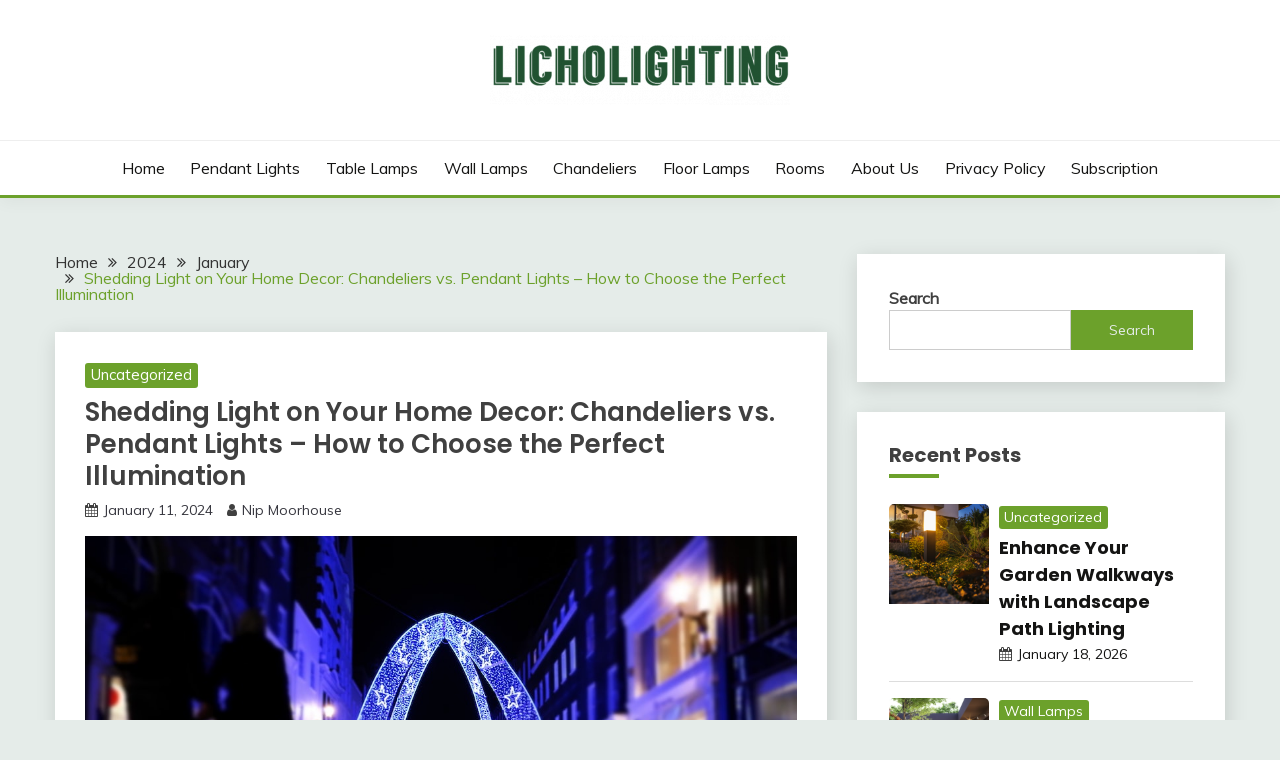

--- FILE ---
content_type: text/html; charset=UTF-8
request_url: https://www.licholighting.com/2024/01/shedding-light-on-your-home-decor-chandeliers-vs-pendant-lights-how-to-choose-the-perfect-illumination/
body_size: 18325
content:
<!doctype html>
<html lang="en-US" prefix="og: https://ogp.me/ns#">
<head>
	<meta charset="UTF-8">
	<meta name="viewport" content="width=device-width, initial-scale=1">
	<link rel="profile" href="https://gmpg.org/xfn/11">

	
<!-- Search Engine Optimization by Rank Math - https://s.rankmath.com/home -->
<title>Shedding Light on Your Home Decor: Chandeliers vs. Pendant Lights - How to Choose the Perfect Illumination - Licholighting</title>
<meta name="description" content="Chandeliers and pendant lights are both popular choices for lighting fixtures in homes. They not only provide illumination but also serve as decorative"/>
<meta name="robots" content="index, follow, max-snippet:-1, max-video-preview:-1, max-image-preview:large"/>
<link rel="canonical" href="https://www.licholighting.com/2024/01/shedding-light-on-your-home-decor-chandeliers-vs-pendant-lights-how-to-choose-the-perfect-illumination/" />
<meta property="og:locale" content="en_US" />
<meta property="og:type" content="article" />
<meta property="og:title" content="Shedding Light on Your Home Decor: Chandeliers vs. Pendant Lights - How to Choose the Perfect Illumination - Licholighting" />
<meta property="og:description" content="Chandeliers and pendant lights are both popular choices for lighting fixtures in homes. They not only provide illumination but also serve as decorative" />
<meta property="og:url" content="https://www.licholighting.com/2024/01/shedding-light-on-your-home-decor-chandeliers-vs-pendant-lights-how-to-choose-the-perfect-illumination/" />
<meta property="og:site_name" content="Licholighting" />
<meta property="article:section" content="Uncategorized" />
<meta property="og:updated_time" content="2024-07-30T01:31:02+00:00" />
<meta property="og:image" content="https://www.licholighting.com/wp-content/uploads/2024/01/abcdhe-3.jpg" />
<meta property="og:image:secure_url" content="https://www.licholighting.com/wp-content/uploads/2024/01/abcdhe-3.jpg" />
<meta property="og:image:width" content="1080" />
<meta property="og:image:height" content="720" />
<meta property="og:image:alt" content="Shedding Light on Your Home Decor: Chandeliers vs. Pendant Lights &#8211; How to Choose the Perfect Illumination" />
<meta property="og:image:type" content="image/jpeg" />
<meta property="article:published_time" content="2024-01-11T08:37:34+00:00" />
<meta property="article:modified_time" content="2024-07-30T01:31:02+00:00" />
<meta name="twitter:card" content="summary_large_image" />
<meta name="twitter:title" content="Shedding Light on Your Home Decor: Chandeliers vs. Pendant Lights - How to Choose the Perfect Illumination - Licholighting" />
<meta name="twitter:description" content="Chandeliers and pendant lights are both popular choices for lighting fixtures in homes. They not only provide illumination but also serve as decorative" />
<meta name="twitter:image" content="https://www.licholighting.com/wp-content/uploads/2024/01/abcdhe-3.jpg" />
<meta name="twitter:label1" content="Written by" />
<meta name="twitter:data1" content="Nip Moorhouse" />
<meta name="twitter:label2" content="Time to read" />
<meta name="twitter:data2" content="13 minutes" />
<script type="application/ld+json" class="rank-math-schema">{"@context":"https://schema.org","@graph":[{"@type":["Person","Organization"],"@id":"https://www.licholighting.com/#person","name":"Licholighting","logo":{"@type":"ImageObject","@id":"https://www.licholighting.com/#logo","url":"https://www.licholighting.com/wp-content/uploads/2021/12/licholighting-150x150.png","contentUrl":"https://www.licholighting.com/wp-content/uploads/2021/12/licholighting-150x150.png","caption":"Licholighting","inLanguage":"en-US"},"image":{"@type":"ImageObject","@id":"https://www.licholighting.com/#logo","url":"https://www.licholighting.com/wp-content/uploads/2021/12/licholighting-150x150.png","contentUrl":"https://www.licholighting.com/wp-content/uploads/2021/12/licholighting-150x150.png","caption":"Licholighting","inLanguage":"en-US"}},{"@type":"WebSite","@id":"https://www.licholighting.com/#website","url":"https://www.licholighting.com","name":"Licholighting","publisher":{"@id":"https://www.licholighting.com/#person"},"inLanguage":"en-US"},{"@type":"ImageObject","@id":"https://www.licholighting.com/wp-content/uploads/2024/01/abcdhe-3.jpg","url":"https://www.licholighting.com/wp-content/uploads/2024/01/abcdhe-3.jpg","width":"1080","height":"720","inLanguage":"en-US"},{"@type":"WebPage","@id":"https://www.licholighting.com/2024/01/shedding-light-on-your-home-decor-chandeliers-vs-pendant-lights-how-to-choose-the-perfect-illumination/#webpage","url":"https://www.licholighting.com/2024/01/shedding-light-on-your-home-decor-chandeliers-vs-pendant-lights-how-to-choose-the-perfect-illumination/","name":"Shedding Light on Your Home Decor: Chandeliers vs. Pendant Lights - How to Choose the Perfect Illumination - Licholighting","datePublished":"2024-01-11T08:37:34+00:00","dateModified":"2024-07-30T01:31:02+00:00","isPartOf":{"@id":"https://www.licholighting.com/#website"},"primaryImageOfPage":{"@id":"https://www.licholighting.com/wp-content/uploads/2024/01/abcdhe-3.jpg"},"inLanguage":"en-US"},{"@type":"Person","@id":"https://www.licholighting.com/author/chloe/","name":"Nip Moorhouse","url":"https://www.licholighting.com/author/chloe/","image":{"@type":"ImageObject","@id":"https://secure.gravatar.com/avatar/e2003ec88b791fa240ac8b0b05d8d164?s=96&amp;d=mm&amp;r=g","url":"https://secure.gravatar.com/avatar/e2003ec88b791fa240ac8b0b05d8d164?s=96&amp;d=mm&amp;r=g","caption":"Nip Moorhouse","inLanguage":"en-US"},"sameAs":["https://www.licholighting.com"]},{"@type":"BlogPosting","headline":"Shedding Light on Your Home Decor: Chandeliers vs. Pendant Lights - How to Choose the Perfect Illumination -","datePublished":"2024-01-11T08:37:34+00:00","dateModified":"2024-07-30T01:31:02+00:00","author":{"@id":"https://www.licholighting.com/author/chloe/"},"publisher":{"@id":"https://www.licholighting.com/#person"},"description":"Chandeliers and pendant lights are both popular choices for lighting fixtures in homes. They not only provide illumination but also serve as decorative","name":"Shedding Light on Your Home Decor: Chandeliers vs. Pendant Lights - How to Choose the Perfect Illumination -","@id":"https://www.licholighting.com/2024/01/shedding-light-on-your-home-decor-chandeliers-vs-pendant-lights-how-to-choose-the-perfect-illumination/#richSnippet","isPartOf":{"@id":"https://www.licholighting.com/2024/01/shedding-light-on-your-home-decor-chandeliers-vs-pendant-lights-how-to-choose-the-perfect-illumination/#webpage"},"image":{"@id":"https://www.licholighting.com/wp-content/uploads/2024/01/abcdhe-3.jpg"},"inLanguage":"en-US","mainEntityOfPage":{"@id":"https://www.licholighting.com/2024/01/shedding-light-on-your-home-decor-chandeliers-vs-pendant-lights-how-to-choose-the-perfect-illumination/#webpage"}}]}</script>
<!-- /Rank Math WordPress SEO plugin -->

<link rel='dns-prefetch' href='//fonts.googleapis.com' />
<link rel='dns-prefetch' href='//c0.wp.com' />
<link rel="alternate" type="application/rss+xml" title="Licholighting &raquo; Feed" href="https://www.licholighting.com/feed/" />
<link rel="alternate" type="application/rss+xml" title="Licholighting &raquo; Comments Feed" href="https://www.licholighting.com/comments/feed/" />
<link rel="alternate" type="application/rss+xml" title="Licholighting &raquo; Shedding Light on Your Home Decor: Chandeliers vs. Pendant Lights &#8211; How to Choose the Perfect Illumination Comments Feed" href="https://www.licholighting.com/2024/01/shedding-light-on-your-home-decor-chandeliers-vs-pendant-lights-how-to-choose-the-perfect-illumination/feed/" />
<script>
window._wpemojiSettings = {"baseUrl":"https:\/\/s.w.org\/images\/core\/emoji\/14.0.0\/72x72\/","ext":".png","svgUrl":"https:\/\/s.w.org\/images\/core\/emoji\/14.0.0\/svg\/","svgExt":".svg","source":{"concatemoji":"https:\/\/www.licholighting.com\/wp-includes\/js\/wp-emoji-release.min.js?ver=6.4.1"}};
/*! This file is auto-generated */
!function(i,n){var o,s,e;function c(e){try{var t={supportTests:e,timestamp:(new Date).valueOf()};sessionStorage.setItem(o,JSON.stringify(t))}catch(e){}}function p(e,t,n){e.clearRect(0,0,e.canvas.width,e.canvas.height),e.fillText(t,0,0);var t=new Uint32Array(e.getImageData(0,0,e.canvas.width,e.canvas.height).data),r=(e.clearRect(0,0,e.canvas.width,e.canvas.height),e.fillText(n,0,0),new Uint32Array(e.getImageData(0,0,e.canvas.width,e.canvas.height).data));return t.every(function(e,t){return e===r[t]})}function u(e,t,n){switch(t){case"flag":return n(e,"\ud83c\udff3\ufe0f\u200d\u26a7\ufe0f","\ud83c\udff3\ufe0f\u200b\u26a7\ufe0f")?!1:!n(e,"\ud83c\uddfa\ud83c\uddf3","\ud83c\uddfa\u200b\ud83c\uddf3")&&!n(e,"\ud83c\udff4\udb40\udc67\udb40\udc62\udb40\udc65\udb40\udc6e\udb40\udc67\udb40\udc7f","\ud83c\udff4\u200b\udb40\udc67\u200b\udb40\udc62\u200b\udb40\udc65\u200b\udb40\udc6e\u200b\udb40\udc67\u200b\udb40\udc7f");case"emoji":return!n(e,"\ud83e\udef1\ud83c\udffb\u200d\ud83e\udef2\ud83c\udfff","\ud83e\udef1\ud83c\udffb\u200b\ud83e\udef2\ud83c\udfff")}return!1}function f(e,t,n){var r="undefined"!=typeof WorkerGlobalScope&&self instanceof WorkerGlobalScope?new OffscreenCanvas(300,150):i.createElement("canvas"),a=r.getContext("2d",{willReadFrequently:!0}),o=(a.textBaseline="top",a.font="600 32px Arial",{});return e.forEach(function(e){o[e]=t(a,e,n)}),o}function t(e){var t=i.createElement("script");t.src=e,t.defer=!0,i.head.appendChild(t)}"undefined"!=typeof Promise&&(o="wpEmojiSettingsSupports",s=["flag","emoji"],n.supports={everything:!0,everythingExceptFlag:!0},e=new Promise(function(e){i.addEventListener("DOMContentLoaded",e,{once:!0})}),new Promise(function(t){var n=function(){try{var e=JSON.parse(sessionStorage.getItem(o));if("object"==typeof e&&"number"==typeof e.timestamp&&(new Date).valueOf()<e.timestamp+604800&&"object"==typeof e.supportTests)return e.supportTests}catch(e){}return null}();if(!n){if("undefined"!=typeof Worker&&"undefined"!=typeof OffscreenCanvas&&"undefined"!=typeof URL&&URL.createObjectURL&&"undefined"!=typeof Blob)try{var e="postMessage("+f.toString()+"("+[JSON.stringify(s),u.toString(),p.toString()].join(",")+"));",r=new Blob([e],{type:"text/javascript"}),a=new Worker(URL.createObjectURL(r),{name:"wpTestEmojiSupports"});return void(a.onmessage=function(e){c(n=e.data),a.terminate(),t(n)})}catch(e){}c(n=f(s,u,p))}t(n)}).then(function(e){for(var t in e)n.supports[t]=e[t],n.supports.everything=n.supports.everything&&n.supports[t],"flag"!==t&&(n.supports.everythingExceptFlag=n.supports.everythingExceptFlag&&n.supports[t]);n.supports.everythingExceptFlag=n.supports.everythingExceptFlag&&!n.supports.flag,n.DOMReady=!1,n.readyCallback=function(){n.DOMReady=!0}}).then(function(){return e}).then(function(){var e;n.supports.everything||(n.readyCallback(),(e=n.source||{}).concatemoji?t(e.concatemoji):e.wpemoji&&e.twemoji&&(t(e.twemoji),t(e.wpemoji)))}))}((window,document),window._wpemojiSettings);
</script>
<style id='wp-emoji-styles-inline-css'>

	img.wp-smiley, img.emoji {
		display: inline !important;
		border: none !important;
		box-shadow: none !important;
		height: 1em !important;
		width: 1em !important;
		margin: 0 0.07em !important;
		vertical-align: -0.1em !important;
		background: none !important;
		padding: 0 !important;
	}
</style>
<link rel='stylesheet' id='wp-block-library-css' href='https://c0.wp.com/c/6.4.1/wp-includes/css/dist/block-library/style.min.css' media='all' />
<style id='wp-block-library-inline-css'>
.has-text-align-justify{text-align:justify;}
</style>
<style id='wp-block-library-theme-inline-css'>
.wp-block-audio figcaption{color:#555;font-size:13px;text-align:center}.is-dark-theme .wp-block-audio figcaption{color:hsla(0,0%,100%,.65)}.wp-block-audio{margin:0 0 1em}.wp-block-code{border:1px solid #ccc;border-radius:4px;font-family:Menlo,Consolas,monaco,monospace;padding:.8em 1em}.wp-block-embed figcaption{color:#555;font-size:13px;text-align:center}.is-dark-theme .wp-block-embed figcaption{color:hsla(0,0%,100%,.65)}.wp-block-embed{margin:0 0 1em}.blocks-gallery-caption{color:#555;font-size:13px;text-align:center}.is-dark-theme .blocks-gallery-caption{color:hsla(0,0%,100%,.65)}.wp-block-image figcaption{color:#555;font-size:13px;text-align:center}.is-dark-theme .wp-block-image figcaption{color:hsla(0,0%,100%,.65)}.wp-block-image{margin:0 0 1em}.wp-block-pullquote{border-bottom:4px solid;border-top:4px solid;color:currentColor;margin-bottom:1.75em}.wp-block-pullquote cite,.wp-block-pullquote footer,.wp-block-pullquote__citation{color:currentColor;font-size:.8125em;font-style:normal;text-transform:uppercase}.wp-block-quote{border-left:.25em solid;margin:0 0 1.75em;padding-left:1em}.wp-block-quote cite,.wp-block-quote footer{color:currentColor;font-size:.8125em;font-style:normal;position:relative}.wp-block-quote.has-text-align-right{border-left:none;border-right:.25em solid;padding-left:0;padding-right:1em}.wp-block-quote.has-text-align-center{border:none;padding-left:0}.wp-block-quote.is-large,.wp-block-quote.is-style-large,.wp-block-quote.is-style-plain{border:none}.wp-block-search .wp-block-search__label{font-weight:700}.wp-block-search__button{border:1px solid #ccc;padding:.375em .625em}:where(.wp-block-group.has-background){padding:1.25em 2.375em}.wp-block-separator.has-css-opacity{opacity:.4}.wp-block-separator{border:none;border-bottom:2px solid;margin-left:auto;margin-right:auto}.wp-block-separator.has-alpha-channel-opacity{opacity:1}.wp-block-separator:not(.is-style-wide):not(.is-style-dots){width:100px}.wp-block-separator.has-background:not(.is-style-dots){border-bottom:none;height:1px}.wp-block-separator.has-background:not(.is-style-wide):not(.is-style-dots){height:2px}.wp-block-table{margin:0 0 1em}.wp-block-table td,.wp-block-table th{word-break:normal}.wp-block-table figcaption{color:#555;font-size:13px;text-align:center}.is-dark-theme .wp-block-table figcaption{color:hsla(0,0%,100%,.65)}.wp-block-video figcaption{color:#555;font-size:13px;text-align:center}.is-dark-theme .wp-block-video figcaption{color:hsla(0,0%,100%,.65)}.wp-block-video{margin:0 0 1em}.wp-block-template-part.has-background{margin-bottom:0;margin-top:0;padding:1.25em 2.375em}
</style>
<link rel='stylesheet' id='mediaelement-css' href='https://c0.wp.com/c/6.4.1/wp-includes/js/mediaelement/mediaelementplayer-legacy.min.css' media='all' />
<link rel='stylesheet' id='wp-mediaelement-css' href='https://c0.wp.com/c/6.4.1/wp-includes/js/mediaelement/wp-mediaelement.min.css' media='all' />
<style id='classic-theme-styles-inline-css'>
/*! This file is auto-generated */
.wp-block-button__link{color:#fff;background-color:#32373c;border-radius:9999px;box-shadow:none;text-decoration:none;padding:calc(.667em + 2px) calc(1.333em + 2px);font-size:1.125em}.wp-block-file__button{background:#32373c;color:#fff;text-decoration:none}
</style>
<style id='global-styles-inline-css'>
body{--wp--preset--color--black: #000000;--wp--preset--color--cyan-bluish-gray: #abb8c3;--wp--preset--color--white: #ffffff;--wp--preset--color--pale-pink: #f78da7;--wp--preset--color--vivid-red: #cf2e2e;--wp--preset--color--luminous-vivid-orange: #ff6900;--wp--preset--color--luminous-vivid-amber: #fcb900;--wp--preset--color--light-green-cyan: #7bdcb5;--wp--preset--color--vivid-green-cyan: #00d084;--wp--preset--color--pale-cyan-blue: #8ed1fc;--wp--preset--color--vivid-cyan-blue: #0693e3;--wp--preset--color--vivid-purple: #9b51e0;--wp--preset--gradient--vivid-cyan-blue-to-vivid-purple: linear-gradient(135deg,rgba(6,147,227,1) 0%,rgb(155,81,224) 100%);--wp--preset--gradient--light-green-cyan-to-vivid-green-cyan: linear-gradient(135deg,rgb(122,220,180) 0%,rgb(0,208,130) 100%);--wp--preset--gradient--luminous-vivid-amber-to-luminous-vivid-orange: linear-gradient(135deg,rgba(252,185,0,1) 0%,rgba(255,105,0,1) 100%);--wp--preset--gradient--luminous-vivid-orange-to-vivid-red: linear-gradient(135deg,rgba(255,105,0,1) 0%,rgb(207,46,46) 100%);--wp--preset--gradient--very-light-gray-to-cyan-bluish-gray: linear-gradient(135deg,rgb(238,238,238) 0%,rgb(169,184,195) 100%);--wp--preset--gradient--cool-to-warm-spectrum: linear-gradient(135deg,rgb(74,234,220) 0%,rgb(151,120,209) 20%,rgb(207,42,186) 40%,rgb(238,44,130) 60%,rgb(251,105,98) 80%,rgb(254,248,76) 100%);--wp--preset--gradient--blush-light-purple: linear-gradient(135deg,rgb(255,206,236) 0%,rgb(152,150,240) 100%);--wp--preset--gradient--blush-bordeaux: linear-gradient(135deg,rgb(254,205,165) 0%,rgb(254,45,45) 50%,rgb(107,0,62) 100%);--wp--preset--gradient--luminous-dusk: linear-gradient(135deg,rgb(255,203,112) 0%,rgb(199,81,192) 50%,rgb(65,88,208) 100%);--wp--preset--gradient--pale-ocean: linear-gradient(135deg,rgb(255,245,203) 0%,rgb(182,227,212) 50%,rgb(51,167,181) 100%);--wp--preset--gradient--electric-grass: linear-gradient(135deg,rgb(202,248,128) 0%,rgb(113,206,126) 100%);--wp--preset--gradient--midnight: linear-gradient(135deg,rgb(2,3,129) 0%,rgb(40,116,252) 100%);--wp--preset--font-size--small: 16px;--wp--preset--font-size--medium: 20px;--wp--preset--font-size--large: 25px;--wp--preset--font-size--x-large: 42px;--wp--preset--font-size--larger: 35px;--wp--preset--spacing--20: 0.44rem;--wp--preset--spacing--30: 0.67rem;--wp--preset--spacing--40: 1rem;--wp--preset--spacing--50: 1.5rem;--wp--preset--spacing--60: 2.25rem;--wp--preset--spacing--70: 3.38rem;--wp--preset--spacing--80: 5.06rem;--wp--preset--shadow--natural: 6px 6px 9px rgba(0, 0, 0, 0.2);--wp--preset--shadow--deep: 12px 12px 50px rgba(0, 0, 0, 0.4);--wp--preset--shadow--sharp: 6px 6px 0px rgba(0, 0, 0, 0.2);--wp--preset--shadow--outlined: 6px 6px 0px -3px rgba(255, 255, 255, 1), 6px 6px rgba(0, 0, 0, 1);--wp--preset--shadow--crisp: 6px 6px 0px rgba(0, 0, 0, 1);}:where(.is-layout-flex){gap: 0.5em;}:where(.is-layout-grid){gap: 0.5em;}body .is-layout-flow > .alignleft{float: left;margin-inline-start: 0;margin-inline-end: 2em;}body .is-layout-flow > .alignright{float: right;margin-inline-start: 2em;margin-inline-end: 0;}body .is-layout-flow > .aligncenter{margin-left: auto !important;margin-right: auto !important;}body .is-layout-constrained > .alignleft{float: left;margin-inline-start: 0;margin-inline-end: 2em;}body .is-layout-constrained > .alignright{float: right;margin-inline-start: 2em;margin-inline-end: 0;}body .is-layout-constrained > .aligncenter{margin-left: auto !important;margin-right: auto !important;}body .is-layout-constrained > :where(:not(.alignleft):not(.alignright):not(.alignfull)){max-width: var(--wp--style--global--content-size);margin-left: auto !important;margin-right: auto !important;}body .is-layout-constrained > .alignwide{max-width: var(--wp--style--global--wide-size);}body .is-layout-flex{display: flex;}body .is-layout-flex{flex-wrap: wrap;align-items: center;}body .is-layout-flex > *{margin: 0;}body .is-layout-grid{display: grid;}body .is-layout-grid > *{margin: 0;}:where(.wp-block-columns.is-layout-flex){gap: 2em;}:where(.wp-block-columns.is-layout-grid){gap: 2em;}:where(.wp-block-post-template.is-layout-flex){gap: 1.25em;}:where(.wp-block-post-template.is-layout-grid){gap: 1.25em;}.has-black-color{color: var(--wp--preset--color--black) !important;}.has-cyan-bluish-gray-color{color: var(--wp--preset--color--cyan-bluish-gray) !important;}.has-white-color{color: var(--wp--preset--color--white) !important;}.has-pale-pink-color{color: var(--wp--preset--color--pale-pink) !important;}.has-vivid-red-color{color: var(--wp--preset--color--vivid-red) !important;}.has-luminous-vivid-orange-color{color: var(--wp--preset--color--luminous-vivid-orange) !important;}.has-luminous-vivid-amber-color{color: var(--wp--preset--color--luminous-vivid-amber) !important;}.has-light-green-cyan-color{color: var(--wp--preset--color--light-green-cyan) !important;}.has-vivid-green-cyan-color{color: var(--wp--preset--color--vivid-green-cyan) !important;}.has-pale-cyan-blue-color{color: var(--wp--preset--color--pale-cyan-blue) !important;}.has-vivid-cyan-blue-color{color: var(--wp--preset--color--vivid-cyan-blue) !important;}.has-vivid-purple-color{color: var(--wp--preset--color--vivid-purple) !important;}.has-black-background-color{background-color: var(--wp--preset--color--black) !important;}.has-cyan-bluish-gray-background-color{background-color: var(--wp--preset--color--cyan-bluish-gray) !important;}.has-white-background-color{background-color: var(--wp--preset--color--white) !important;}.has-pale-pink-background-color{background-color: var(--wp--preset--color--pale-pink) !important;}.has-vivid-red-background-color{background-color: var(--wp--preset--color--vivid-red) !important;}.has-luminous-vivid-orange-background-color{background-color: var(--wp--preset--color--luminous-vivid-orange) !important;}.has-luminous-vivid-amber-background-color{background-color: var(--wp--preset--color--luminous-vivid-amber) !important;}.has-light-green-cyan-background-color{background-color: var(--wp--preset--color--light-green-cyan) !important;}.has-vivid-green-cyan-background-color{background-color: var(--wp--preset--color--vivid-green-cyan) !important;}.has-pale-cyan-blue-background-color{background-color: var(--wp--preset--color--pale-cyan-blue) !important;}.has-vivid-cyan-blue-background-color{background-color: var(--wp--preset--color--vivid-cyan-blue) !important;}.has-vivid-purple-background-color{background-color: var(--wp--preset--color--vivid-purple) !important;}.has-black-border-color{border-color: var(--wp--preset--color--black) !important;}.has-cyan-bluish-gray-border-color{border-color: var(--wp--preset--color--cyan-bluish-gray) !important;}.has-white-border-color{border-color: var(--wp--preset--color--white) !important;}.has-pale-pink-border-color{border-color: var(--wp--preset--color--pale-pink) !important;}.has-vivid-red-border-color{border-color: var(--wp--preset--color--vivid-red) !important;}.has-luminous-vivid-orange-border-color{border-color: var(--wp--preset--color--luminous-vivid-orange) !important;}.has-luminous-vivid-amber-border-color{border-color: var(--wp--preset--color--luminous-vivid-amber) !important;}.has-light-green-cyan-border-color{border-color: var(--wp--preset--color--light-green-cyan) !important;}.has-vivid-green-cyan-border-color{border-color: var(--wp--preset--color--vivid-green-cyan) !important;}.has-pale-cyan-blue-border-color{border-color: var(--wp--preset--color--pale-cyan-blue) !important;}.has-vivid-cyan-blue-border-color{border-color: var(--wp--preset--color--vivid-cyan-blue) !important;}.has-vivid-purple-border-color{border-color: var(--wp--preset--color--vivid-purple) !important;}.has-vivid-cyan-blue-to-vivid-purple-gradient-background{background: var(--wp--preset--gradient--vivid-cyan-blue-to-vivid-purple) !important;}.has-light-green-cyan-to-vivid-green-cyan-gradient-background{background: var(--wp--preset--gradient--light-green-cyan-to-vivid-green-cyan) !important;}.has-luminous-vivid-amber-to-luminous-vivid-orange-gradient-background{background: var(--wp--preset--gradient--luminous-vivid-amber-to-luminous-vivid-orange) !important;}.has-luminous-vivid-orange-to-vivid-red-gradient-background{background: var(--wp--preset--gradient--luminous-vivid-orange-to-vivid-red) !important;}.has-very-light-gray-to-cyan-bluish-gray-gradient-background{background: var(--wp--preset--gradient--very-light-gray-to-cyan-bluish-gray) !important;}.has-cool-to-warm-spectrum-gradient-background{background: var(--wp--preset--gradient--cool-to-warm-spectrum) !important;}.has-blush-light-purple-gradient-background{background: var(--wp--preset--gradient--blush-light-purple) !important;}.has-blush-bordeaux-gradient-background{background: var(--wp--preset--gradient--blush-bordeaux) !important;}.has-luminous-dusk-gradient-background{background: var(--wp--preset--gradient--luminous-dusk) !important;}.has-pale-ocean-gradient-background{background: var(--wp--preset--gradient--pale-ocean) !important;}.has-electric-grass-gradient-background{background: var(--wp--preset--gradient--electric-grass) !important;}.has-midnight-gradient-background{background: var(--wp--preset--gradient--midnight) !important;}.has-small-font-size{font-size: var(--wp--preset--font-size--small) !important;}.has-medium-font-size{font-size: var(--wp--preset--font-size--medium) !important;}.has-large-font-size{font-size: var(--wp--preset--font-size--large) !important;}.has-x-large-font-size{font-size: var(--wp--preset--font-size--x-large) !important;}
.wp-block-navigation a:where(:not(.wp-element-button)){color: inherit;}
:where(.wp-block-post-template.is-layout-flex){gap: 1.25em;}:where(.wp-block-post-template.is-layout-grid){gap: 1.25em;}
:where(.wp-block-columns.is-layout-flex){gap: 2em;}:where(.wp-block-columns.is-layout-grid){gap: 2em;}
.wp-block-pullquote{font-size: 1.5em;line-height: 1.6;}
</style>
<link rel='stylesheet' id='fairy-parent-style-css' href='https://www.licholighting.com/wp-content/themes/fairy/style.css?ver=6.4.1' media='all' />
<link rel='stylesheet' id='fairy-lite-style-css' href='https://www.licholighting.com/wp-content/themes/fairy-lite/style.css?ver=6.4.1' media='all' />
<link rel='stylesheet' id='Muli:400,300italic,300-css' href='//fonts.googleapis.com/css?family=Muli%3A400%2C300italic%2C300&#038;ver=6.4.1' media='all' />
<link rel='stylesheet' id='Poppins:400,500,600,700-css' href='//fonts.googleapis.com/css?family=Poppins%3A400%2C500%2C600%2C700&#038;ver=6.4.1' media='all' />
<link rel='stylesheet' id='font-awesome-css' href='https://www.licholighting.com/wp-content/themes/fairy/candidthemes/assets/framework/Font-Awesome/css/font-awesome.min.css?ver=1.2.9' media='all' />
<link rel='stylesheet' id='slick-css' href='https://www.licholighting.com/wp-content/themes/fairy/candidthemes/assets/framework/slick/slick.css?ver=1.2.9' media='all' />
<link rel='stylesheet' id='slick-theme-css' href='https://www.licholighting.com/wp-content/themes/fairy/candidthemes/assets/framework/slick/slick-theme.css?ver=1.2.9' media='all' />
<link rel='stylesheet' id='fairy-style-css' href='https://www.licholighting.com/wp-content/themes/fairy-lite/style.css?ver=1.2.9' media='all' />
<style id='fairy-style-inline-css'>
.primary-color, p a, h1 a, h2 a, h3 a, h4 a, h5 a, .author-title a, figure a, table a, span a, strong a, li a, h1 a, .btn-primary-border, .main-navigation #primary-menu > li > a:hover, .widget-area .widget a:hover, .widget-area .widget a:focus, .card-bg-image .card_body a:hover, .main-navigation #primary-menu > li.focus > a, .card-blog-post .category-label-group a:hover, .card_title a:hover, .card-blog-post .entry-meta a:hover, .site-title a:visited, .post-navigation .nav-links > * a:hover, .post-navigation .nav-links > * a:focus, .wp-block-button.is-style-outline .wp-block-button__link, .error-404-title, .ct-dark-mode a:hover, .ct-dark-mode .widget ul li a:hover, .ct-dark-mode .widget-area .widget ul li a:hover, .ct-dark-mode .post-navigation .nav-links > * a, .ct-dark-mode .author-wrapper .author-title a, .ct-dark-mode .wp-calendar-nav a, .site-footer a:hover, .top-header-toggle-btn, .woocommerce ul.products li.product .woocommerce-loop-category__title:hover, .woocommerce ul.products li.product .woocommerce-loop-product__title:hover, .woocommerce ul.products li.product h3:hover, .entry-content dl a, .entry-content table a, .entry-content ul a, .breadcrumb-trail .trial-items a:hover, .breadcrumbs ul a:hover, .breadcrumb-trail .trial-items .trial-end a, .breadcrumbs ul li:last-child a, .comment-list .comment .comment-body a, .comment-list .comment .comment-body .comment-metadata a.comment-edit-link { color: #6ca12b; }.primary-bg, .btn-primary, .main-navigation ul ul a, #secondary .widget .widget-title:after, .search-form .search-submit, .category-label-group a:after, .posts-navigation .nav-links a, .category-label-group.bg-label a, .wp-block-button__link, .wp-block-button.is-style-outline .wp-block-button__link:hover, button, input[type="button"], input[type="reset"], input[type="submit"], .pagination .page-numbers.current, .pagination .page-numbers:hover, table #today, .tagcloud .tag-cloud-link:hover, .footer-go-to-top, .woocommerce ul.products li.product .button,
.woocommerce #respond input#submit.alt, .woocommerce a.button.alt, .woocommerce button.button.alt, .woocommerce input.button.alt,
.woocommerce #respond input#submit.alt.disabled, .woocommerce #respond input#submit.alt.disabled:hover, .woocommerce #respond input#submit.alt:disabled, .woocommerce #respond input#submit.alt:disabled:hover, .woocommerce #respond input#submit.alt:disabled[disabled], .woocommerce #respond input#submit.alt:disabled[disabled]:hover, .woocommerce a.button.alt.disabled, .woocommerce a.button.alt.disabled:hover, .woocommerce a.button.alt:disabled, .woocommerce a.button.alt:disabled:hover, .woocommerce a.button.alt:disabled[disabled], .woocommerce a.button.alt:disabled[disabled]:hover, .woocommerce button.button.alt.disabled, .woocommerce button.button.alt.disabled:hover, .woocommerce button.button.alt:disabled, .woocommerce button.button.alt:disabled:hover, .woocommerce button.button.alt:disabled[disabled], .woocommerce button.button.alt:disabled[disabled]:hover, .woocommerce input.button.alt.disabled, .woocommerce input.button.alt.disabled:hover, .woocommerce input.button.alt:disabled, .woocommerce input.button.alt:disabled:hover, .woocommerce input.button.alt:disabled[disabled], .woocommerce input.button.alt:disabled[disabled]:hover, .woocommerce .widget_price_filter .ui-slider .ui-slider-range, .woocommerce .widget_price_filter .ui-slider .ui-slider-handle, .fairy-menu-social li a[href*="mailto:"] { background-color: #6ca12b; }.primary-border, .btn-primary-border, .site-header-v2,.wp-block-button.is-style-outline .wp-block-button__link, .site-header-bottom { border-color: #6ca12b; }a:focus, button.slick-arrow:focus, input[type=text]:focus, input[type=email]:focus, input[type=password]:focus, input[type=search]:focus, input[type=file]:focus, input[type=number]:focus, input[type=datetime]:focus, input[type=url]:focus, select:focus, textarea:focus { outline-color: #6ca12b; }.entry-content a { text-decoration-color: #6ca12b; }.post-thumbnail a:focus img, .card_media a:focus img, article.sticky .card-blog-post { border-color: #6ca12b; }.site-title, .site-title a, h1.site-title a, p.site-title a,  .site-title a:visited { color: #blank; }.site-description { color: #404040; }
                    .card-bg-image:after, .card-bg-image.card-promo .card_media a:after{
                    background-image: linear-gradient(45deg, rgba(255, 126, 0, 0.5), rgba(0, 0, 0, 0.5));
                    }
                    
                    .entry-content a{
                   text-decoration: underline;
                    }
                    body, button, input, select, optgroup, textarea { font-family: 'Muli'; }h1, h2, h3, h4, h5, h6, .entry-content h1 { font-family: 'Poppins'; }
</style>
<link rel='stylesheet' id='jetpack_css-css' href='https://c0.wp.com/p/jetpack/11.2/css/jetpack.css' media='all' />
<script src="https://c0.wp.com/c/6.4.1/wp-includes/js/jquery/jquery.min.js" id="jquery-core-js"></script>
<script src="https://c0.wp.com/c/6.4.1/wp-includes/js/jquery/jquery-migrate.min.js" id="jquery-migrate-js"></script>
<link rel="https://api.w.org/" href="https://www.licholighting.com/wp-json/" /><link rel="alternate" type="application/json" href="https://www.licholighting.com/wp-json/wp/v2/posts/391" /><link rel="EditURI" type="application/rsd+xml" title="RSD" href="https://www.licholighting.com/xmlrpc.php?rsd" />

<link rel='shortlink' href='https://www.licholighting.com/?p=391' />
<link rel="alternate" type="application/json+oembed" href="https://www.licholighting.com/wp-json/oembed/1.0/embed?url=https%3A%2F%2Fwww.licholighting.com%2F2024%2F01%2Fshedding-light-on-your-home-decor-chandeliers-vs-pendant-lights-how-to-choose-the-perfect-illumination%2F" />
<link rel="alternate" type="text/xml+oembed" href="https://www.licholighting.com/wp-json/oembed/1.0/embed?url=https%3A%2F%2Fwww.licholighting.com%2F2024%2F01%2Fshedding-light-on-your-home-decor-chandeliers-vs-pendant-lights-how-to-choose-the-perfect-illumination%2F&#038;format=xml" />
<style>img#wpstats{display:none}</style>
	<link rel="pingback" href="https://www.licholighting.com/xmlrpc.php">		<style type="text/css">
					.site-title,
			.site-description {
				position: absolute;
				clip: rect(1px, 1px, 1px, 1px);
				}
					</style>
		<link rel="icon" href="https://www.licholighting.com/wp-content/uploads/2022/05/5109-150x150.png" sizes="32x32" />
<link rel="icon" href="https://www.licholighting.com/wp-content/uploads/2022/05/5109-e1652150621431.png" sizes="192x192" />
<link rel="apple-touch-icon" href="https://www.licholighting.com/wp-content/uploads/2022/05/5109-e1652150621431.png" />
<meta name="msapplication-TileImage" content="https://www.licholighting.com/wp-content/uploads/2022/05/5109-e1652150621431.png" />
</head>

<body class="post-template-default single single-post postid-391 single-format-standard wp-custom-logo wp-embed-responsive ct-sticky-sidebar">
<div id="page" class="site">
        <a class="skip-link screen-reader-text" href="#content">Skip to content</a>
                <header id="masthead" class="site-header text-center site-header-v2">
            
        <section id="site-navigation" class="site-header-top header-main-bar" >
            <div class="container">
                <div class="row">
                    <div class="col-1-1">
                                <div class="site-branding">
            <a href="https://www.licholighting.com/" class="custom-logo-link" rel="home"><img width="300" height="70" src="https://www.licholighting.com/wp-content/uploads/2021/12/licholighting-e1640660081142.png" class="custom-logo" alt="Licholighting" decoding="async" /></a>                <p class="site-title"><a href="https://www.licholighting.com/"
                                         rel="home">Licholighting</a></p>
                            <p class="site-description">Best Social Sharing Website</p>
                    </div><!-- .site-branding -->

        <button id="menu-toggle-button" class="menu-toggle" aria-controls="primary-menu" aria-expanded="false">
            <span class="line"></span>
            <span class="line"></span>
            <span class="line"></span>
        </button>
                            </div>

                </div>
            </div>
        </section>

        <section class="site-header-bottom">
            <div class="container">
                        <nav class="main-navigation">
            <ul id="primary-menu" class="nav navbar-nav nav-menu justify-content-center">
                <li id="menu-item-10" class="menu-item menu-item-type-custom menu-item-object-custom menu-item-home menu-item-10"><a href="https://www.licholighting.com">Home</a></li>
<li id="menu-item-11" class="menu-item menu-item-type-taxonomy menu-item-object-category menu-item-11"><a href="https://www.licholighting.com/category/pendant-lights/">Pendant Lights</a></li>
<li id="menu-item-12" class="menu-item menu-item-type-taxonomy menu-item-object-category menu-item-12"><a href="https://www.licholighting.com/category/table-lamps/">Table Lamps</a></li>
<li id="menu-item-13" class="menu-item menu-item-type-taxonomy menu-item-object-category menu-item-13"><a href="https://www.licholighting.com/category/wall-lamps/">Wall Lamps</a></li>
<li id="menu-item-14" class="menu-item menu-item-type-taxonomy menu-item-object-category menu-item-14"><a href="https://www.licholighting.com/category/chandeliers/">Chandeliers</a></li>
<li id="menu-item-15" class="menu-item menu-item-type-taxonomy menu-item-object-category menu-item-15"><a href="https://www.licholighting.com/category/floor-lamps/">Floor Lamps</a></li>
<li id="menu-item-16" class="menu-item menu-item-type-taxonomy menu-item-object-category menu-item-16"><a href="https://www.licholighting.com/category/rooms/">Rooms</a></li>
<li id="menu-item-37" class="menu-item menu-item-type-post_type menu-item-object-page menu-item-37"><a href="https://www.licholighting.com/about-us/">About Us</a></li>
<li id="menu-item-40" class="menu-item menu-item-type-post_type menu-item-object-page menu-item-40"><a href="https://www.licholighting.com/privacy-policy-2/">Privacy Policy</a></li>
<li id="menu-item-44" class="menu-item menu-item-type-post_type menu-item-object-page menu-item-44"><a href="https://www.licholighting.com/subscription/">Subscription</a></li>
                <button class="close_nav"><i class="fa fa-times"></i></button>
            </ul>
        </nav><!-- #site-navigation -->
        
            </div>
        </section>
                </header><!-- #masthead -->
        <div id="content" class="site-content">
    <main class="site-main">
        <section class="single-section sec-spacing">
            <div class="container">
                                <div class="row ">
                    <div id="primary" class="col-1-1 col-md-2-3">

                                        <div class="fairy-breadcrumb-wrapper">
                    <div class='breadcrumbs init-animate clearfix'><div id='fairy-breadcrumbs' class='clearfix'><div role="navigation" aria-label="Breadcrumbs" class="breadcrumb-trail breadcrumbs" itemprop="breadcrumb"><ul class="trail-items" itemscope itemtype="http://schema.org/BreadcrumbList"><meta name="numberOfItems" content="4" /><meta name="itemListOrder" content="Ascending" /><li itemprop="itemListElement" itemscope itemtype="http://schema.org/ListItem" class="trail-item trail-begin"><a href="https://www.licholighting.com/" rel="home" itemprop="item"><span itemprop="name">Home</span></a><meta itemprop="position" content="1" /></li><li itemprop="itemListElement" itemscope itemtype="http://schema.org/ListItem" class="trail-item"><a href="https://www.licholighting.com/2024/" itemprop="item"><span itemprop="name">2024</span></a><meta itemprop="position" content="2" /></li><li itemprop="itemListElement" itemscope itemtype="http://schema.org/ListItem" class="trail-item"><a href="https://www.licholighting.com/2024/01/" itemprop="item"><span itemprop="name">January</span></a><meta itemprop="position" content="3" /></li><li itemprop="itemListElement" itemscope itemtype="http://schema.org/ListItem" class="trail-item trail-end"><a href="https://www.licholighting.com/2024/01/shedding-light-on-your-home-decor-chandeliers-vs-pendant-lights-how-to-choose-the-perfect-illumination/" itemprop="item"><span itemprop="name">Shedding Light on Your Home Decor: Chandeliers vs. Pendant Lights &#8211; How to Choose the Perfect Illumination</span></a><meta itemprop="position" content="4" /></li></ul></div></div></div>                </div>
                
                        
<article id="post-391" class="post-391 post type-post status-publish format-standard has-post-thumbnail hentry category-uncategorized">
    <!-- for full single column card layout add [.card-full-width] class -->
    <div class="card card-blog-post card-full-width card-single-article">
         <div class="fairy-metas">
            <div class="category-label-group bg-label"><span class="cat-links"><a class="ct-cat-item-1" href="https://www.licholighting.com/category/uncategorized/"  rel="category tag">Uncategorized</a> </span></div>

            <h1 class="card_title">Shedding Light on Your Home Decor: Chandeliers vs. Pendant Lights &#8211; How to Choose the Perfect Illumination</h1>                            <div class="entry-meta">
                    <span class="posted-on"><i class="fa fa-calendar"></i><a href="https://www.licholighting.com/2024/01/shedding-light-on-your-home-decor-chandeliers-vs-pendant-lights-how-to-choose-the-perfect-illumination/" rel="bookmark"><time class="entry-date published" datetime="2024-01-11T08:37:34+00:00">January 11, 2024</time><time class="updated" datetime="2024-07-30T01:31:02+00:00">July 30, 2024</time></a></span><span class="byline"> <span class="author vcard"><i class="fa fa-user"></i><a class="url fn n" href="https://www.licholighting.com/author/chloe/">Nip Moorhouse</a></span></span>                </div><!-- .entry-meta -->
                        </div>

                <figure class="card_media">
                
            <div class="post-thumbnail">
                <img width="1080" height="720" src="https://www.licholighting.com/wp-content/uploads/2024/01/abcdhe-3.jpg" class="attachment-post-thumbnail size-post-thumbnail wp-post-image" alt="" decoding="async" fetchpriority="high" srcset="https://www.licholighting.com/wp-content/uploads/2024/01/abcdhe-3.jpg 1080w, https://www.licholighting.com/wp-content/uploads/2024/01/abcdhe-3-300x200.jpg 300w, https://www.licholighting.com/wp-content/uploads/2024/01/abcdhe-3-1024x683.jpg 1024w, https://www.licholighting.com/wp-content/uploads/2024/01/abcdhe-3-768x512.jpg 768w" sizes="(max-width: 1080px) 100vw, 1080px" />            </div><!-- .post-thumbnail -->

                </figure>
                    <div class="card_body">
            <div class="entry-content">
                <p>Chandeliers and pendant lights are both popular choices for lighting fixtures in homes. They not only provide illumination but also serve as decorative elements that can enhance the overall aesthetic of a space <a href="https://www.zangkao.com/" target="_blank" rel="noopener"><strong>Zangkao</strong></a>.</p>
<p>A chandelier is a large, ornate lighting fixture that is typically suspended from the ceiling and features multiple arms or branches with light bulbs or candles. Chandeliers are often associated with grandeur and elegance, and they have a long history dating back to medieval times when they were used in castles and palaces. Over the years, chandeliers have evolved in design and style, and they are now available in a wide range of sizes, shapes, and materials.</p>
<p>Pendant lights, on the other hand, are smaller lighting fixtures that are suspended from the ceiling by a cord, chain, or rod. They typically feature a single light source enclosed in a decorative shade or glass globe. Pendant lights are more versatile in terms of design and can be used in various settings, from kitchens and dining areas to bedrooms and living rooms.</p>
<p>The importance of lighting in home decor cannot be overstated. Lighting plays a crucial role in creating the mood and ambiance of a room. It can make a space feel warm and inviting or cool and contemporary. The right lighting can highlight architectural features, artwork, or furniture pieces, while the wrong lighting can make a room feel dull or unbalanced. Therefore, it is essential to choose the right lighting fixtures that not only provide adequate illumination but also complement the overall style and design of your home.</p>
<h2>The Role of Lighting in Home Decor</h2>
<p>Lighting has a significant impact on the mood and ambiance of a room. It can create a cozy and intimate atmosphere or an open and airy feel depending on the type of lighting used.</p>
<p>There are three main types of lighting: ambient, task, and accent lighting. Ambient lighting provides overall illumination for a room and is usually achieved through ceiling-mounted fixtures such as chandeliers or pendant lights. Task lighting, on the other hand, is focused lighting that is used for specific activities such as reading, cooking, or working. This type of lighting is typically provided by desk lamps, under-cabinet lights, or floor lamps. Accent lighting is used to highlight specific areas or objects in a room, such as artwork or architectural features. This can be achieved through the use of spotlights, track lighting, or wall sconces.</p>
<p>Choosing the right lighting for each room is crucial to create a functional and visually appealing space. For example, in the kitchen, task lighting is essential to provide adequate illumination for food preparation and cooking. Pendant lights are often used over kitchen islands or dining tables to provide focused lighting for these areas. In the living room, a combination of ambient and accent lighting can be used to create a cozy and inviting atmosphere. Chandeliers can serve as a focal point in the room and provide overall illumination, while table lamps or floor lamps can be used for task lighting or to create a warm and intimate ambiance.</p>
<h2>Chandeliers vs. Pendant Lights: What&#8217;s the Difference?</h2>
<p>Chandeliers and pendant lights may seem similar at first glance, but there are some key differences between the two.</p>
<p>Chandeliers are typically larger and more ornate than pendant lights. They often feature multiple arms or branches with light bulbs or candles and are designed to make a statement in a room. Chandeliers are often associated with elegance and luxury and are commonly used in formal dining rooms, entryways, or grand living spaces. They come in a variety of styles, from traditional crystal chandeliers to modern and minimalist designs.</p>
<p>Pendant lights, on the other hand, are smaller and more versatile in terms of design. They typically feature a single light source enclosed in a decorative shade or glass globe. Pendant lights can be used in various settings, from kitchens and dining areas to bedrooms and living rooms. They come in a wide range of styles, sizes, and materials, making them a popular choice for homeowners looking for a more modern or eclectic lighting option.</p>
<p>When it comes to placement, chandeliers are usually suspended from the ceiling in the center of a room or over a dining table. Pendant lights, on the other hand, can be hung individually or in a group to create a focal point or provide task lighting in specific areas. They can be hung at different heights depending on the desired effect and can be used to create visual interest and depth in a space.</p>
<p>Both chandeliers and pendant lights have their pros and cons. Chandeliers can add a touch of elegance and sophistication to a room, but they can also be expensive and require professional installation due to their size and weight. Pendant lights, on the other hand, are more affordable and easier to install but may not provide as much overall illumination as chandeliers. The choice between the two ultimately depends on the style and size of your space, as well as your personal preferences and budget.</p>
<h2>Choosing the Right Size and Style for Your Space</h2>
<p>When choosing a chandelier or pendant light for your space, it is important to consider the size and style of the fixture.</p>
<p>The size of your lighting fixture should be proportionate to the size of the room. A small chandelier or pendant light may get lost in a large room, while an oversized fixture can overwhelm a small space. As a general rule of thumb, the diameter of a chandelier or pendant light should be about one-half to two-thirds the width of the table or area it is illuminating. For example, if you have a dining table that is 48 inches wide, a chandelier with a diameter of 24 to 32 inches would be appropriate.</p>
<p>In terms of style, it is important to choose a lighting fixture that complements the overall design and decor of your space. If you have a traditional or formal style, a crystal chandelier with ornate details would be a good choice. For a more modern or minimalist look, a sleek and simple pendant light in a metallic finish would work well. It is also important to consider the height of the ceiling when choosing a chandelier or pendant light. If you have low ceilings, a flush mount or semi-flush mount fixture may be more appropriate.</p>
<p>When choosing lighting for different rooms, it is important to consider the function and purpose of the space. For example, in the kitchen, pendant lights can be used over an island or dining table to provide focused lighting for food preparation or dining. In the bedroom, a chandelier or pendant light can serve as a focal point and provide ambient lighting. In the bathroom, vanity lights or sconces can be used to provide task lighting for grooming and makeup application.</p>
<h2>Materials and Finishes: Which Ones Work Best?</h2>
<p>Chandeliers and pendant lights are available in a wide range of materials and finishes, each with its own pros and cons.</p>
<p>Crystal is one of the most popular materials used in chandeliers. Crystal chandeliers are known for their elegance and sparkle and can add a touch of luxury to any space. However, crystal chandeliers can be expensive and require regular cleaning to maintain their shine.</p>
<p>Metal is another common material used in chandeliers and pendant lights. Metal fixtures are versatile and can be found in a variety of styles and finishes, from traditional brass or bronze to modern chrome or nickel. Metal fixtures are durable and easy to maintain but may not provide as much visual impact as crystal or glass.</p>
<p>Glass is often used in pendant lights to create a soft and diffused light. Glass shades can come in various shapes, sizes, and colors, allowing for endless design possibilities. However, glass shades can be fragile and may require more frequent cleaning to remove fingerprints or smudges.</p>
<p>Other materials used in chandeliers and pendant lights include wood, fabric, and plastic. Wood fixtures can add warmth and natural beauty to a space but may not provide as much illumination as other materials. Fabric shades can create a soft and diffused light but may require more frequent cleaning or replacement. Plastic fixtures are affordable and easy to maintain but may not have the same visual impact as other materials.</p>
<p>When choosing the right material and finish for your space, it is important to consider the overall style and design of your home. If you have a traditional or formal style, a crystal chandelier or metal fixture with ornate details would be a good choice. For a more modern or minimalist look, a glass pendant light or metal fixture in a sleek and simple design would work well. It is also important to consider the durability and maintenance requirements of the material. For example, if you have young children or pets, you may want to choose a material that is easy to clean and less prone to breakage.</p>
<h2>Installation and Maintenance: Tips and Tricks</h2>
<p><img decoding="async" style="max-width: 100%; display: block; margin-left: auto; margin-right: auto; width: 70%;" src="https://wpautoblog.com/batchimages/wHuw0MAOTa.jpg" /></p>
<p>Installing chandeliers and pendant lights can be a bit more complicated than installing other types of lighting fixtures due to their size and weight. Here are some tips for a successful installation:</p>
<p>1. Hire a professional: If you are not comfortable with electrical work or if you have a large or heavy fixture, it is best to hire a professional electrician to install your chandelier or pendant light. They have the knowledge and experience to ensure that the fixture is installed safely and securely.</p>
<p>2. Check the weight capacity: Before installing a chandelier or pendant light, make sure that your ceiling can support the weight of the fixture. If necessary, reinforce the ceiling with additional support beams or consult with a structural engineer.</p>
<p>3. Measure twice: Before drilling any holes or making any adjustments, measure the height and width of the space where you plan to install the fixture. This will help ensure that the fixture is centered and properly aligned.</p>
<p>4. Use a stud finder: When installing a heavy chandelier or pendant light, it is important to secure it to a ceiling joist or stud for added stability. Use a stud finder to locate the studs in your ceiling and mark their location before drilling any holes.</p>
<p>5. Follow the manufacturer&#8217;s instructions: Each chandelier or pendant light may have specific installation instructions, so be sure to read and follow them carefully. This will help ensure that the fixture is installed correctly and safely.</p>
<p>In terms of maintenance, chandeliers and pendant lights may require regular cleaning to remove dust, dirt, or fingerprints. Here are some tips to keep your lighting looking its best:</p>
<p>1. Turn off the power: Before cleaning your chandelier or pendant light, make sure to turn off the power at the circuit breaker to avoid any electrical accidents.</p>
<p>2. Use a soft cloth or duster: Gently dust the fixture with a soft cloth or duster to remove any loose dirt or debris. Avoid using abrasive materials or harsh chemicals that can damage the finish.</p>
<p>3. Clean glass shades: If your chandelier or pendant light has glass shades, you can clean them with a mixture of mild dish soap and warm water. Use a soft cloth or sponge to gently scrub the shades, then rinse with clean water and dry with a soft cloth.</p>
<p>4. Polish metal fixtures: If your chandelier or pendant light has metal parts, you can polish them with a metal cleaner or a mixture of vinegar and water. Apply the cleaner to a soft cloth and gently rub the metal parts in a circular motion. Rinse with clean water and dry with a soft cloth.</p>
<p>5. Replace burnt-out bulbs: Regularly check your chandelier or pendant light for burnt-out bulbs and replace them as needed. Be sure to follow the manufacturer&#8217;s recommendations for bulb wattage and type.</p>
<p>By following these installation and maintenance tips, you can ensure that your chandelier or pendant light remains safe, functional, and visually appealing for years to come.</p>
<h2>Layering Lighting: Combining Chandeliers and Pendant Lights</h2>
<p>Layering lighting is a design technique that involves combining different types of lighting fixtures to create a more dynamic and functional space. By using a combination of chandeliers and pendant lights, you can achieve a layered lighting effect that enhances the overall ambiance of a room.</p>
<p>When layering lighting, it is important to consider the function and purpose of each lighting fixture. Chandeliers are often used as the main source of ambient lighting in a room. They provide overall illumination and can serve as a focal point or statement piece. Pendant lights, on the other hand, can be used to provide task lighting or to create visual interest and depth in a space.</p>
<p>For example, in a dining room, a chandelier can be used as the main source of ambient lighting, while pendant lights can be hung over the dining table to provide focused lighting for meals or gatherings. In a kitchen, pendant lights can be used over an island or countertop to provide task lighting for food preparation or cooking, while a chandelier can be used as the main source of ambient lighting.</p>
<p>When combining chandeliers and pendant lights, it is important to consider the size and style of each fixture. The fixtures should complement each other in terms of design and scale. For example, if you have a large and ornate chandelier, you may want to choose smaller and simpler pendant lights to create a balanced look. On the other hand, if you have a small and minimalist chandelier, you may want to choose larger and more decorative pendant lights to create visual interest.</p>
<p>It is also important to consider the height at which the fixtures are hung. Chandeliers are typically hung higher on the ceiling to provide overall illumination, while pendant lights are hung lower to provide focused lighting. By varying the height at which the fixtures are hung, you can create a more visually interesting and layered lighting effect.</p>
<h2>Energy Efficiency and Sustainability: What to Consider</h2>
<p>In today&#8217;s world, energy efficiency and sustainability are important considerations when choosing lighting fixtures for your home. Traditional incandescent bulbs are being phased out in favor of more energy-efficient options such as LED (light-emitting diode) and CFL (compact fluorescent) bulbs.</p>
<p>LED bulbs are highly energy-efficient and can last up to 25 times longer than traditional incandescent bulbs. They also produce less heat, making them safer to use. LED bulbs are available in a variety of colors and can be dimmed to create different lighting effects. While LED bulbs may be more expensive upfront, they can save you money in the long run due to their energy efficiency and long lifespan.</p>
<p>CFL bulbs are another energy-efficient option that can save you money on your energy bills. They use about 75% less energy than traditional incandescent bulbs and can last up to 10 times longer. CFL bulbs are available in a variety of shapes and sizes and can be used in most lighting fixtures. However, CFL bulbs contain a small amount of mercury, so they should be disposed of properly to prevent environmental contamination.</p>
<p>When choosing sustainable lighting options for your home, it is also important to consider the materials used in the fixtures. Look for fixtures that are made from recycled or sustainable materials such as bamboo, reclaimed wood, or recycled glass. These materials not only reduce the demand for new resources but also minimize waste and promote a circular economy. Additionally, opt for fixtures that are free from harmful chemicals such as lead or mercury, as these can have negative impacts on both human health and the environment. By choosing fixtures made from sustainable materials, you can ensure that your lighting choices align with your commitment to a greener and more eco-friendly lifestyle.</p>
            </div>
            

        </div>
    </div>
                    <div class="related-post">
                                            <h2 class="post-title">Related Posts</h2>
                                        <div class="row">
                                                    <div class="col-1-1 col-sm-1-2 col-md-1-2">
                                <div class="card card-blog-post card-full-width">
                                                                            <figure class="card_media">
                                            <a href="https://www.licholighting.com/2026/01/enhance-your-garden-walkways-with-landscape-path-lighting/">
                                                <img width="800" height="600" src="https://www.licholighting.com/wp-content/uploads/2026/01/Enhance-Your-Garden-Walkways-with-Landscape-Path-Lighting-800x600.png" class="attachment-fairy-medium size-fairy-medium wp-post-image" alt="" decoding="async" />                                            </a>
                                        </figure>
                                                                        <div class="card_body">
                                        <div class="category-label-group bg-label"><span class="cat-links"><a class="ct-cat-item-1" href="https://www.licholighting.com/category/uncategorized/"  rel="category tag">Uncategorized</a> </span></div>                                        <h4 class="card_title">
                                            <a href="https://www.licholighting.com/2026/01/enhance-your-garden-walkways-with-landscape-path-lighting/">
                                                Enhance Your Garden Walkways with Landscape Path Lighting                                            </a>
                                        </h4>
                                        <div class="entry-meta">
                                            <span class="posted-on"><i class="fa fa-calendar"></i><a href="https://www.licholighting.com/2026/01/enhance-your-garden-walkways-with-landscape-path-lighting/" rel="bookmark"><time class="entry-date published" datetime="2026-01-18T08:46:23+00:00">January 18, 2026</time><time class="updated" datetime="2026-01-26T03:40:11+00:00">January 26, 2026</time></a></span><span class="byline"> <span class="author vcard"><i class="fa fa-user"></i><a class="url fn n" href="https://www.licholighting.com/author/chloe/">Nip Moorhouse</a></span></span>                                        </div>
                                    </div>
                                </div>
                            </div>
                                                    <div class="col-1-1 col-sm-1-2 col-md-1-2">
                                <div class="card card-blog-post card-full-width">
                                                                        <div class="card_body">
                                        <div class="category-label-group bg-label"><span class="cat-links"><a class="ct-cat-item-1" href="https://www.licholighting.com/category/uncategorized/"  rel="category tag">Uncategorized</a> </span></div>                                        <h4 class="card_title">
                                            <a href="https://www.licholighting.com/2024/01/shining-bright-exploring-the-world-of-creative-lighting-designs/">
                                                Shining Bright: Exploring the World of Creative Lighting Designs                                            </a>
                                        </h4>
                                        <div class="entry-meta">
                                            <span class="posted-on"><i class="fa fa-calendar"></i><a href="https://www.licholighting.com/2024/01/shining-bright-exploring-the-world-of-creative-lighting-designs/" rel="bookmark"><time class="entry-date published" datetime="2024-01-09T07:26:44+00:00">January 9, 2024</time><time class="updated" datetime="2024-07-25T02:01:45+00:00">July 25, 2024</time></a></span><span class="byline"> <span class="author vcard"><i class="fa fa-user"></i><a class="url fn n" href="https://www.licholighting.com/author/chloe/">Nip Moorhouse</a></span></span>                                        </div>
                                    </div>
                                </div>
                            </div>
                                            </div>

                                </div> <!-- .related-post -->
                    <!-- Related Post Code Here -->

</article><!-- #post-391 -->

	<nav class="navigation post-navigation" aria-label="Posts">
		<h2 class="screen-reader-text">Post navigation</h2>
		<div class="nav-links"><div class="nav-previous"><a href="https://www.licholighting.com/2024/01/shining-bright-exploring-the-world-of-creative-lighting-designs/" rel="prev"><span class="nav-subtitle">Previous:</span> <span class="nav-title">Shining Bright: Exploring the World of Creative Lighting Designs</span></a></div><div class="nav-next"><a href="https://www.licholighting.com/2024/01/the-ultimate-guide-to-choosing-the-best-pendant-light-for-your-living-room-top-picks-and-tips-for-a-stylish-and-functional-space/" rel="next"><span class="nav-subtitle">Next:</span> <span class="nav-title">The Ultimate Guide to Choosing the Best Pendant Light for Your Living Room &#8211; Top Picks and Tips for a Stylish and Functional Space</span></a></div></div>
	</nav>
<div id="comments" class="comments-area">

    	<div id="respond" class="comment-respond">
		<h3 id="reply-title" class="comment-reply-title">Leave a Reply <small><a rel="nofollow" id="cancel-comment-reply-link" href="/2024/01/shedding-light-on-your-home-decor-chandeliers-vs-pendant-lights-how-to-choose-the-perfect-illumination/#respond" style="display:none;">Cancel reply</a></small></h3><form action="https://www.licholighting.com/wp-comments-post.php" method="post" id="commentform" class="comment-form" novalidate><p class="comment-notes"><span id="email-notes">Your email address will not be published.</span> <span class="required-field-message">Required fields are marked <span class="required">*</span></span></p><p class="comment-form-comment"><label for="comment">Comment <span class="required">*</span></label> <textarea id="comment" name="comment" cols="45" rows="8" maxlength="65525" required></textarea></p><p class="comment-form-author"><label for="author">Name <span class="required">*</span></label> <input id="author" name="author" type="text" value="" size="30" maxlength="245" autocomplete="name" required /></p>
<p class="comment-form-email"><label for="email">Email <span class="required">*</span></label> <input id="email" name="email" type="email" value="" size="30" maxlength="100" aria-describedby="email-notes" autocomplete="email" required /></p>
<p class="comment-form-url"><label for="url">Website</label> <input id="url" name="url" type="url" value="" size="30" maxlength="200" autocomplete="url" /></p>
<p class="comment-form-cookies-consent"><input id="wp-comment-cookies-consent" name="wp-comment-cookies-consent" type="checkbox" value="yes" /> <label for="wp-comment-cookies-consent">Save my name, email, and website in this browser for the next time I comment.</label></p>
<p class="form-submit"><input name="submit" type="submit" id="submit" class="submit" value="Post Comment" /> <input type='hidden' name='comment_post_ID' value='391' id='comment_post_ID' />
<input type='hidden' name='comment_parent' id='comment_parent' value='0' />
</p></form>	</div><!-- #respond -->
	
</div><!-- #comments -->                    </div>
                                            <div id="secondary" class="col-12 col-md-1-3 col-lg-1-3">
                            
<aside class="widget-area">
	<section id="block-2" class="widget widget_block widget_search"><form role="search" method="get" action="https://www.licholighting.com/" class="wp-block-search__button-outside wp-block-search__text-button wp-block-search"    ><label class="wp-block-search__label" for="wp-block-search__input-1" >Search</label><div class="wp-block-search__inside-wrapper " ><input class="wp-block-search__input" id="wp-block-search__input-1" placeholder="" value="" type="search" name="s" required /><button aria-label="Search" class="wp-block-search__button wp-element-button" type="submit" >Search</button></div></form></section><section id="fairy-latest-3" class="widget fairy-latest"><h2 class="widget-title">Recent Posts</h2>

            <section class="latest-posts-block">
                                    <div class="list-post-block">
                        <ul class="list-post">
                                                            <li>
                                    <div class="post-block-style">

                                                                                    <div class="post-thumb">
                                                <a href="https://www.licholighting.com/2026/01/enhance-your-garden-walkways-with-landscape-path-lighting/">
                                                    <img width="150" height="150" src="https://www.licholighting.com/wp-content/uploads/2026/01/Enhance-Your-Garden-Walkways-with-Landscape-Path-Lighting-150x150.png" class="attachment-thumbnail size-thumbnail wp-post-image" alt="" decoding="async" loading="lazy" />                                                </a>
                                            </div><!-- Post thumb end -->
                                        
                                        <div class="post-content">
                                            <div class="category-label-group bg-label"><span class="cat-links"><a class="ct-cat-item-1" href="https://www.licholighting.com/category/uncategorized/"  rel="category tag">Uncategorized</a> </span></div>                                            <h3 class="post-title">
                                                <a href="https://www.licholighting.com/2026/01/enhance-your-garden-walkways-with-landscape-path-lighting/">Enhance Your Garden Walkways with Landscape Path Lighting</a>
                                            </h3>
                                            <div class="post-meta">
                                                <span class="posted-on"><i class="fa fa-calendar"></i><a href="https://www.licholighting.com/2026/01/enhance-your-garden-walkways-with-landscape-path-lighting/" rel="bookmark"><time class="entry-date published" datetime="2026-01-18T08:46:23+00:00">January 18, 2026</time><time class="updated" datetime="2026-01-26T03:40:11+00:00">January 26, 2026</time></a></span>                                            </div>

                                        </div><!-- Post content end -->
                                    </div><!-- Post block style end -->
                                </li><!-- Li 1 end -->

                                                            <li>
                                    <div class="post-block-style">

                                                                                    <div class="post-thumb">
                                                <a href="https://www.licholighting.com/2026/01/illuminate-your-porch-and-patio-with-outdoor-wall-lights/">
                                                    <img width="150" height="150" src="https://www.licholighting.com/wp-content/uploads/2026/01/Illuminate-Your-Porch-and-Patio-with-Outdoor-Wall-Lights-150x150.png" class="attachment-thumbnail size-thumbnail wp-post-image" alt="" decoding="async" loading="lazy" />                                                </a>
                                            </div><!-- Post thumb end -->
                                        
                                        <div class="post-content">
                                            <div class="category-label-group bg-label"><span class="cat-links"><a class="ct-cat-item-4" href="https://www.licholighting.com/category/wall-lamps/"  rel="category tag">Wall Lamps</a> </span></div>                                            <h3 class="post-title">
                                                <a href="https://www.licholighting.com/2026/01/illuminate-your-porch-and-patio-with-outdoor-wall-lights/">Illuminate Your Porch and Patio with Outdoor Wall Lights</a>
                                            </h3>
                                            <div class="post-meta">
                                                <span class="posted-on"><i class="fa fa-calendar"></i><a href="https://www.licholighting.com/2026/01/illuminate-your-porch-and-patio-with-outdoor-wall-lights/" rel="bookmark"><time class="entry-date published" datetime="2026-01-11T08:45:40+00:00">January 11, 2026</time><time class="updated" datetime="2026-01-12T07:54:20+00:00">January 12, 2026</time></a></span>                                            </div>

                                        </div><!-- Post content end -->
                                    </div><!-- Post block style end -->
                                </li><!-- Li 1 end -->

                                                            <li>
                                    <div class="post-block-style">

                                                                                    <div class="post-thumb">
                                                <a href="https://www.licholighting.com/2025/12/modern-horizontal-wall-lamp-sleek-and-stylish-lighting/">
                                                    <img width="150" height="150" src="https://www.licholighting.com/wp-content/uploads/2025/12/image-1-150x150.jpg" class="attachment-thumbnail size-thumbnail wp-post-image" alt="Photo horizontal wall lamp" decoding="async" loading="lazy" />                                                </a>
                                            </div><!-- Post thumb end -->
                                        
                                        <div class="post-content">
                                            <div class="category-label-group bg-label"><span class="cat-links"><a class="ct-cat-item-4" href="https://www.licholighting.com/category/wall-lamps/"  rel="category tag">Wall Lamps</a> </span></div>                                            <h3 class="post-title">
                                                <a href="https://www.licholighting.com/2025/12/modern-horizontal-wall-lamp-sleek-and-stylish-lighting/">Modern Horizontal Wall Lamp: Sleek and Stylish Lighting</a>
                                            </h3>
                                            <div class="post-meta">
                                                <span class="posted-on"><i class="fa fa-calendar"></i><a href="https://www.licholighting.com/2025/12/modern-horizontal-wall-lamp-sleek-and-stylish-lighting/" rel="bookmark"><time class="entry-date published updated" datetime="2025-12-16T08:00:22+00:00">December 16, 2025</time></a></span>                                            </div>

                                        </div><!-- Post content end -->
                                    </div><!-- Post block style end -->
                                </li><!-- Li 1 end -->

                                                            <li>
                                    <div class="post-block-style">

                                                                                    <div class="post-thumb">
                                                <a href="https://www.licholighting.com/2025/12/enhance-your-space-with-a-modern-horizontal-wall-lamp/">
                                                    <img width="150" height="150" src="https://www.licholighting.com/wp-content/uploads/2025/12/Enhance-Your-Space-with-a-Modern-Horizontal-Wall-Lamp-150x150.png" class="attachment-thumbnail size-thumbnail wp-post-image" alt="" decoding="async" loading="lazy" />                                                </a>
                                            </div><!-- Post thumb end -->
                                        
                                        <div class="post-content">
                                            <div class="category-label-group bg-label"><span class="cat-links"><a class="ct-cat-item-4" href="https://www.licholighting.com/category/wall-lamps/"  rel="category tag">Wall Lamps</a> </span></div>                                            <h3 class="post-title">
                                                <a href="https://www.licholighting.com/2025/12/enhance-your-space-with-a-modern-horizontal-wall-lamp/">Enhance Your Space with a Modern Horizontal Wall Lamp</a>
                                            </h3>
                                            <div class="post-meta">
                                                <span class="posted-on"><i class="fa fa-calendar"></i><a href="https://www.licholighting.com/2025/12/enhance-your-space-with-a-modern-horizontal-wall-lamp/" rel="bookmark"><time class="entry-date published" datetime="2025-12-16T08:00:20+00:00">December 16, 2025</time><time class="updated" datetime="2025-12-18T07:32:03+00:00">December 18, 2025</time></a></span>                                            </div>

                                        </div><!-- Post content end -->
                                    </div><!-- Post block style end -->
                                </li><!-- Li 1 end -->

                                                            <li>
                                    <div class="post-block-style">

                                                                                    <div class="post-thumb">
                                                <a href="https://www.licholighting.com/2025/12/modern-crystal-table-lamp-with-usb-interface/">
                                                    <img width="150" height="150" src="https://www.licholighting.com/wp-content/uploads/2025/12/Modern-Crystal-Table-Lamp-with-USB-Interface-150x150.png" class="attachment-thumbnail size-thumbnail wp-post-image" alt="" decoding="async" loading="lazy" />                                                </a>
                                            </div><!-- Post thumb end -->
                                        
                                        <div class="post-content">
                                            <div class="category-label-group bg-label"><span class="cat-links"><a class="ct-cat-item-3" href="https://www.licholighting.com/category/table-lamps/"  rel="category tag">Table Lamps</a> </span></div>                                            <h3 class="post-title">
                                                <a href="https://www.licholighting.com/2025/12/modern-crystal-table-lamp-with-usb-interface/">Modern Crystal Table Lamp with USB Interface</a>
                                            </h3>
                                            <div class="post-meta">
                                                <span class="posted-on"><i class="fa fa-calendar"></i><a href="https://www.licholighting.com/2025/12/modern-crystal-table-lamp-with-usb-interface/" rel="bookmark"><time class="entry-date published" datetime="2025-12-09T08:00:00+00:00">December 9, 2025</time><time class="updated" datetime="2025-12-10T09:46:07+00:00">December 10, 2025</time></a></span>                                            </div>

                                        </div><!-- Post content end -->
                                    </div><!-- Post block style end -->
                                </li><!-- Li 1 end -->

                            
                        </ul><!-- List post end -->
                    </div><!-- List post block end -->
                            </section>

            </section><section id="block-5" class="widget widget_block"><div class="wp-block-group is-layout-flow wp-block-group-is-layout-flow"><div class="wp-block-group__inner-container"><h2 class="wp-block-heading">Archives</h2><ul class="wp-block-archives-list wp-block-archives">	<li><a href='https://www.licholighting.com/2026/01/'>January 2026</a></li>
	<li><a href='https://www.licholighting.com/2025/12/'>December 2025</a></li>
	<li><a href='https://www.licholighting.com/2025/11/'>November 2025</a></li>
	<li><a href='https://www.licholighting.com/2025/10/'>October 2025</a></li>
	<li><a href='https://www.licholighting.com/2025/09/'>September 2025</a></li>
	<li><a href='https://www.licholighting.com/2025/08/'>August 2025</a></li>
	<li><a href='https://www.licholighting.com/2025/07/'>July 2025</a></li>
	<li><a href='https://www.licholighting.com/2025/06/'>June 2025</a></li>
	<li><a href='https://www.licholighting.com/2025/05/'>May 2025</a></li>
	<li><a href='https://www.licholighting.com/2025/04/'>April 2025</a></li>
	<li><a href='https://www.licholighting.com/2025/03/'>March 2025</a></li>
	<li><a href='https://www.licholighting.com/2025/02/'>February 2025</a></li>
	<li><a href='https://www.licholighting.com/2025/01/'>January 2025</a></li>
	<li><a href='https://www.licholighting.com/2024/12/'>December 2024</a></li>
	<li><a href='https://www.licholighting.com/2024/11/'>November 2024</a></li>
	<li><a href='https://www.licholighting.com/2024/10/'>October 2024</a></li>
	<li><a href='https://www.licholighting.com/2024/09/'>September 2024</a></li>
	<li><a href='https://www.licholighting.com/2024/08/'>August 2024</a></li>
	<li><a href='https://www.licholighting.com/2024/07/'>July 2024</a></li>
	<li><a href='https://www.licholighting.com/2024/06/'>June 2024</a></li>
	<li><a href='https://www.licholighting.com/2024/05/'>May 2024</a></li>
	<li><a href='https://www.licholighting.com/2024/04/'>April 2024</a></li>
	<li><a href='https://www.licholighting.com/2024/03/'>March 2024</a></li>
	<li><a href='https://www.licholighting.com/2024/02/'>February 2024</a></li>
	<li><a href='https://www.licholighting.com/2024/01/'>January 2024</a></li>
	<li><a href='https://www.licholighting.com/2023/12/'>December 2023</a></li>
	<li><a href='https://www.licholighting.com/2023/09/'>September 2023</a></li>
	<li><a href='https://www.licholighting.com/2023/08/'>August 2023</a></li>
	<li><a href='https://www.licholighting.com/2023/07/'>July 2023</a></li>
	<li><a href='https://www.licholighting.com/2023/06/'>June 2023</a></li>
	<li><a href='https://www.licholighting.com/2023/05/'>May 2023</a></li>
	<li><a href='https://www.licholighting.com/2023/04/'>April 2023</a></li>
	<li><a href='https://www.licholighting.com/2023/03/'>March 2023</a></li>
	<li><a href='https://www.licholighting.com/2023/02/'>February 2023</a></li>
	<li><a href='https://www.licholighting.com/2023/01/'>January 2023</a></li>
	<li><a href='https://www.licholighting.com/2022/12/'>December 2022</a></li>
	<li><a href='https://www.licholighting.com/2022/11/'>November 2022</a></li>
	<li><a href='https://www.licholighting.com/2022/10/'>October 2022</a></li>
	<li><a href='https://www.licholighting.com/2022/08/'>August 2022</a></li>
	<li><a href='https://www.licholighting.com/2022/07/'>July 2022</a></li>
	<li><a href='https://www.licholighting.com/2022/05/'>May 2022</a></li>
	<li><a href='https://www.licholighting.com/2022/03/'>March 2022</a></li>
	<li><a href='https://www.licholighting.com/2022/02/'>February 2022</a></li>
	<li><a href='https://www.licholighting.com/2022/01/'>January 2022</a></li>
	<li><a href='https://www.licholighting.com/2021/12/'>December 2021</a></li>
	<li><a href='https://www.licholighting.com/2021/11/'>November 2021</a></li>
</ul></div></div></section><section id="block-6" class="widget widget_block"><div class="wp-block-group is-layout-flow wp-block-group-is-layout-flow"><div class="wp-block-group__inner-container"><h2 class="wp-block-heading">Categories</h2><ul class="wp-block-categories-list wp-block-categories">	<li class="cat-item cat-item-14"><a href="https://www.licholighting.com/category/rooms/basement/">Basement</a>
</li>
	<li class="cat-item cat-item-13"><a href="https://www.licholighting.com/category/rooms/bathroom/">Bathroom</a>
</li>
	<li class="cat-item cat-item-9"><a href="https://www.licholighting.com/category/rooms/bedroom/">Bedroom</a>
</li>
	<li class="cat-item cat-item-5"><a href="https://www.licholighting.com/category/chandeliers/">Chandeliers</a>
</li>
	<li class="cat-item cat-item-6"><a href="https://www.licholighting.com/category/floor-lamps/">Floor Lamps</a>
</li>
	<li class="cat-item cat-item-12"><a href="https://www.licholighting.com/category/rooms/guest-room/">Guest Room</a>
</li>
	<li class="cat-item cat-item-10"><a href="https://www.licholighting.com/category/rooms/kitchen/">Kitchen</a>
</li>
	<li class="cat-item cat-item-8"><a href="https://www.licholighting.com/category/rooms/living-room/">Living Room</a>
</li>
	<li class="cat-item cat-item-2"><a href="https://www.licholighting.com/category/pendant-lights/">Pendant Lights</a>
</li>
	<li class="cat-item cat-item-7"><a href="https://www.licholighting.com/category/rooms/">Rooms</a>
</li>
	<li class="cat-item cat-item-11"><a href="https://www.licholighting.com/category/rooms/study-room/">Study Room</a>
</li>
	<li class="cat-item cat-item-3"><a href="https://www.licholighting.com/category/table-lamps/">Table Lamps</a>
</li>
	<li class="cat-item cat-item-1"><a href="https://www.licholighting.com/category/uncategorized/">Uncategorized</a>
</li>
	<li class="cat-item cat-item-4"><a href="https://www.licholighting.com/category/wall-lamps/">Wall Lamps</a>
</li>
</ul></div></div></section><section id="block-10" class="widget widget_block">
<div class="wp-block-group is-layout-flow wp-block-group-is-layout-flow"><div class="wp-block-group__inner-container">
<h2 class="wp-block-heading">Subscription</h2>


<div id='contact-form-widget-block-10'>
<form action='/2024/01/shedding-light-on-your-home-decor-chandeliers-vs-pendant-lights-how-to-choose-the-perfect-illumination/#contact-form-widget-block-10' method='post' class='contact-form commentsblock wp-block-jetpack-contact-form'>
<script>
			( function () {
				const contact_forms = document.getElementsByClassName('contact-form');

				for ( const form of contact_forms ) {
					form.onsubmit = function() {
						const buttons = form.getElementsByTagName('button');

						for( const button of buttons ) {
							button.setAttribute('disabled', true);
						}
					}
				}
			} )();
		</script>
<div class="wp-block-jetpack-contact-form">
<div class='grunion-field-wrap grunion-field-name-wrap'  >
<label
				for='gwidget-block-10-name'
				class='grunion-field-label name'
				>Name<span>(required)</span></label>
<input
					type='text'
					name='gwidget-block-10-name'
					id='gwidget-block-10-name'
					value=''
					class='name' 
					required aria-required='true'
				/>
	</div>



<div class='grunion-field-wrap grunion-field-email-wrap'  >
<label
				for='gwidget-block-10-email'
				class='grunion-field-label email'
				>Email<span>(required)</span></label>
<input
					type='email'
					name='gwidget-block-10-email'
					id='gwidget-block-10-email'
					value=''
					class='email' 
					required aria-required='true'
				/>
	</div>



<div class='grunion-field-wrap grunion-field-consent-wrap'  >
<label class='grunion-field-label consent consent-implicit'>		<input aria-hidden='true' type='checkbox' checked name='gwidget-block-10-consent' value='Yes' style='display:none;' /> 
		Subscribe to us to learn about the latest fashion trends.</label>
<div class='clear-form'></div>
	</div>


<div class="wp-block-jetpack-button wp-block-button" style=""><button class="wp-block-button__link" style="" data-id-attr="placeholder" type="submit">Subscribe</button></div></div>
		<input type='hidden' name='contact-form-id' value='widget-block-10' />
		<input type='hidden' name='action' value='grunion-contact-form' />
		<input type='hidden' name='contact-form-hash' value='2425ea3ea51865fbdd698d9512be079fdd2e35e5' />
</form>
</div></div></div>
</section></aside><!-- #secondary -->
                        </div>
                                        </div>

            </div>
        </section>
    </main><!-- #main -->

</div> <!-- #content -->

<footer id="colophon" class="site-footer">
        <section class="site-footer-bottom">
        <div class="container">
            <div class="fairy-menu-social">
                            </div>
                        <div class="site-reserved text-center">
               Copyright © Licholighting. All Rights Reserved 2021.            </div>
                    <div class="site-info text-center">
            <a href="https://wordpress.org/">
                Proudly powered by WordPress            </a>
            <span class="sep"> | </span>
            Theme: Fairy Lite by <a href="http://www.candidthemes.com/">Candid Themes</a>.        </div><!-- .site-info -->
        </div>
    </section>
</footer><!-- #colophon -->
</div><!-- #page -->

<link rel='stylesheet' id='jetpack-block-button-css' href='https://www.licholighting.com/wp-content/plugins/jetpack/_inc/blocks/button/view.css?minify=false&#038;ver=11.2' media='all' />
<script src="https://www.licholighting.com/wp-content/themes/fairy/js/navigation.js?ver=1.2.9" id="fairy-navigation-js"></script>
<script src="https://www.licholighting.com/wp-content/themes/fairy/candidthemes/assets/custom/js/theia-sticky-sidebar.js?ver=1.2.9" id="theia-sticky-sidebar-js"></script>
<script src="https://www.licholighting.com/wp-content/themes/fairy/candidthemes/assets/framework/slick/slick.js?ver=1.2.9" id="slick-js"></script>
<script src="https://c0.wp.com/c/6.4.1/wp-includes/js/imagesloaded.min.js" id="imagesloaded-js"></script>
<script src="https://c0.wp.com/c/6.4.1/wp-includes/js/masonry.min.js" id="masonry-js"></script>
<script src="https://www.licholighting.com/wp-content/themes/fairy/candidthemes/assets/custom/js/custom.js?ver=1.2.9" id="fairy-custom-js-js"></script>
<script src="https://c0.wp.com/c/6.4.1/wp-includes/js/comment-reply.min.js" id="comment-reply-js" async data-wp-strategy="async"></script>
<script src='https://stats.wp.com/e-202605.js' defer></script>
<script>
	_stq = window._stq || [];
	_stq.push([ 'view', {v:'ext',j:'1:11.2',blog:'201173949',post:'391',tz:'0',srv:'www.licholighting.com'} ]);
	_stq.push([ 'clickTrackerInit', '201173949', '391' ]);
</script>

<script defer src="https://static.cloudflareinsights.com/beacon.min.js/vcd15cbe7772f49c399c6a5babf22c1241717689176015" integrity="sha512-ZpsOmlRQV6y907TI0dKBHq9Md29nnaEIPlkf84rnaERnq6zvWvPUqr2ft8M1aS28oN72PdrCzSjY4U6VaAw1EQ==" data-cf-beacon='{"version":"2024.11.0","token":"afc27d5b74ce4c1282ad367e96752de7","r":1,"server_timing":{"name":{"cfCacheStatus":true,"cfEdge":true,"cfExtPri":true,"cfL4":true,"cfOrigin":true,"cfSpeedBrain":true},"location_startswith":null}}' crossorigin="anonymous"></script>
</body>

</html>